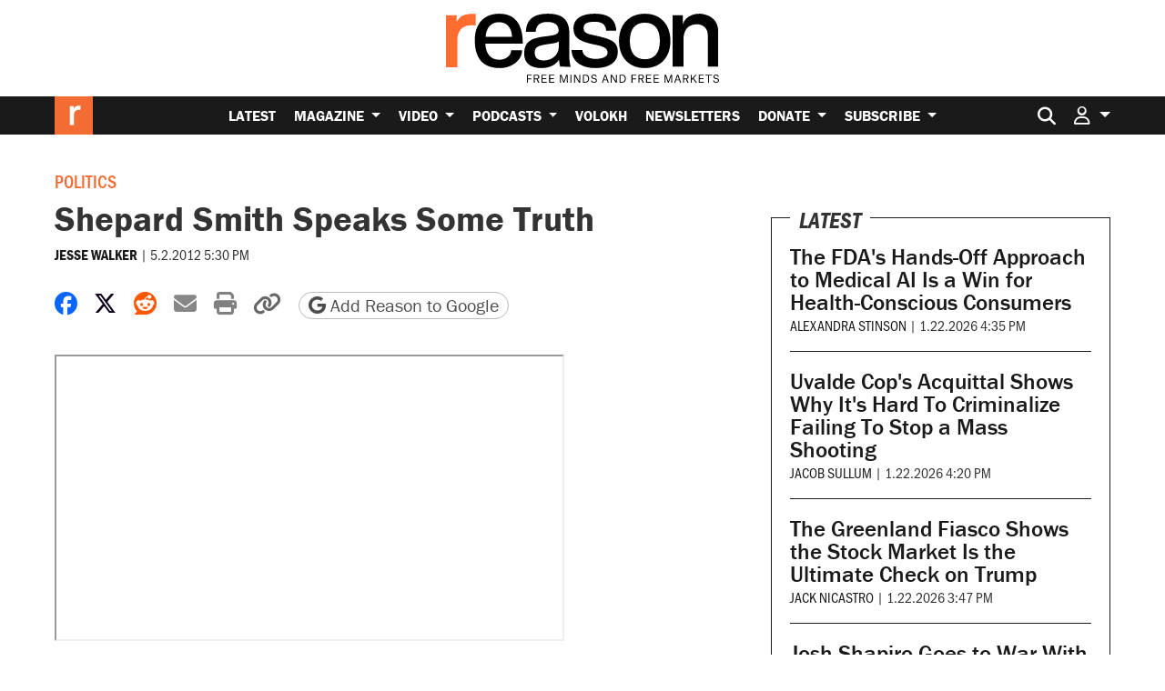

--- FILE ---
content_type: text/html; charset=utf-8
request_url: https://www.google.com/recaptcha/api2/anchor?ar=1&k=6LeMnkUaAAAAALL8T1-XAyB7vxpOeTExu6KwR48-&co=aHR0cHM6Ly9yZWFzb24uY29tOjQ0Mw..&hl=en&v=PoyoqOPhxBO7pBk68S4YbpHZ&size=invisible&anchor-ms=20000&execute-ms=30000&cb=tsb8mxb0bz9p
body_size: 48554
content:
<!DOCTYPE HTML><html dir="ltr" lang="en"><head><meta http-equiv="Content-Type" content="text/html; charset=UTF-8">
<meta http-equiv="X-UA-Compatible" content="IE=edge">
<title>reCAPTCHA</title>
<style type="text/css">
/* cyrillic-ext */
@font-face {
  font-family: 'Roboto';
  font-style: normal;
  font-weight: 400;
  font-stretch: 100%;
  src: url(//fonts.gstatic.com/s/roboto/v48/KFO7CnqEu92Fr1ME7kSn66aGLdTylUAMa3GUBHMdazTgWw.woff2) format('woff2');
  unicode-range: U+0460-052F, U+1C80-1C8A, U+20B4, U+2DE0-2DFF, U+A640-A69F, U+FE2E-FE2F;
}
/* cyrillic */
@font-face {
  font-family: 'Roboto';
  font-style: normal;
  font-weight: 400;
  font-stretch: 100%;
  src: url(//fonts.gstatic.com/s/roboto/v48/KFO7CnqEu92Fr1ME7kSn66aGLdTylUAMa3iUBHMdazTgWw.woff2) format('woff2');
  unicode-range: U+0301, U+0400-045F, U+0490-0491, U+04B0-04B1, U+2116;
}
/* greek-ext */
@font-face {
  font-family: 'Roboto';
  font-style: normal;
  font-weight: 400;
  font-stretch: 100%;
  src: url(//fonts.gstatic.com/s/roboto/v48/KFO7CnqEu92Fr1ME7kSn66aGLdTylUAMa3CUBHMdazTgWw.woff2) format('woff2');
  unicode-range: U+1F00-1FFF;
}
/* greek */
@font-face {
  font-family: 'Roboto';
  font-style: normal;
  font-weight: 400;
  font-stretch: 100%;
  src: url(//fonts.gstatic.com/s/roboto/v48/KFO7CnqEu92Fr1ME7kSn66aGLdTylUAMa3-UBHMdazTgWw.woff2) format('woff2');
  unicode-range: U+0370-0377, U+037A-037F, U+0384-038A, U+038C, U+038E-03A1, U+03A3-03FF;
}
/* math */
@font-face {
  font-family: 'Roboto';
  font-style: normal;
  font-weight: 400;
  font-stretch: 100%;
  src: url(//fonts.gstatic.com/s/roboto/v48/KFO7CnqEu92Fr1ME7kSn66aGLdTylUAMawCUBHMdazTgWw.woff2) format('woff2');
  unicode-range: U+0302-0303, U+0305, U+0307-0308, U+0310, U+0312, U+0315, U+031A, U+0326-0327, U+032C, U+032F-0330, U+0332-0333, U+0338, U+033A, U+0346, U+034D, U+0391-03A1, U+03A3-03A9, U+03B1-03C9, U+03D1, U+03D5-03D6, U+03F0-03F1, U+03F4-03F5, U+2016-2017, U+2034-2038, U+203C, U+2040, U+2043, U+2047, U+2050, U+2057, U+205F, U+2070-2071, U+2074-208E, U+2090-209C, U+20D0-20DC, U+20E1, U+20E5-20EF, U+2100-2112, U+2114-2115, U+2117-2121, U+2123-214F, U+2190, U+2192, U+2194-21AE, U+21B0-21E5, U+21F1-21F2, U+21F4-2211, U+2213-2214, U+2216-22FF, U+2308-230B, U+2310, U+2319, U+231C-2321, U+2336-237A, U+237C, U+2395, U+239B-23B7, U+23D0, U+23DC-23E1, U+2474-2475, U+25AF, U+25B3, U+25B7, U+25BD, U+25C1, U+25CA, U+25CC, U+25FB, U+266D-266F, U+27C0-27FF, U+2900-2AFF, U+2B0E-2B11, U+2B30-2B4C, U+2BFE, U+3030, U+FF5B, U+FF5D, U+1D400-1D7FF, U+1EE00-1EEFF;
}
/* symbols */
@font-face {
  font-family: 'Roboto';
  font-style: normal;
  font-weight: 400;
  font-stretch: 100%;
  src: url(//fonts.gstatic.com/s/roboto/v48/KFO7CnqEu92Fr1ME7kSn66aGLdTylUAMaxKUBHMdazTgWw.woff2) format('woff2');
  unicode-range: U+0001-000C, U+000E-001F, U+007F-009F, U+20DD-20E0, U+20E2-20E4, U+2150-218F, U+2190, U+2192, U+2194-2199, U+21AF, U+21E6-21F0, U+21F3, U+2218-2219, U+2299, U+22C4-22C6, U+2300-243F, U+2440-244A, U+2460-24FF, U+25A0-27BF, U+2800-28FF, U+2921-2922, U+2981, U+29BF, U+29EB, U+2B00-2BFF, U+4DC0-4DFF, U+FFF9-FFFB, U+10140-1018E, U+10190-1019C, U+101A0, U+101D0-101FD, U+102E0-102FB, U+10E60-10E7E, U+1D2C0-1D2D3, U+1D2E0-1D37F, U+1F000-1F0FF, U+1F100-1F1AD, U+1F1E6-1F1FF, U+1F30D-1F30F, U+1F315, U+1F31C, U+1F31E, U+1F320-1F32C, U+1F336, U+1F378, U+1F37D, U+1F382, U+1F393-1F39F, U+1F3A7-1F3A8, U+1F3AC-1F3AF, U+1F3C2, U+1F3C4-1F3C6, U+1F3CA-1F3CE, U+1F3D4-1F3E0, U+1F3ED, U+1F3F1-1F3F3, U+1F3F5-1F3F7, U+1F408, U+1F415, U+1F41F, U+1F426, U+1F43F, U+1F441-1F442, U+1F444, U+1F446-1F449, U+1F44C-1F44E, U+1F453, U+1F46A, U+1F47D, U+1F4A3, U+1F4B0, U+1F4B3, U+1F4B9, U+1F4BB, U+1F4BF, U+1F4C8-1F4CB, U+1F4D6, U+1F4DA, U+1F4DF, U+1F4E3-1F4E6, U+1F4EA-1F4ED, U+1F4F7, U+1F4F9-1F4FB, U+1F4FD-1F4FE, U+1F503, U+1F507-1F50B, U+1F50D, U+1F512-1F513, U+1F53E-1F54A, U+1F54F-1F5FA, U+1F610, U+1F650-1F67F, U+1F687, U+1F68D, U+1F691, U+1F694, U+1F698, U+1F6AD, U+1F6B2, U+1F6B9-1F6BA, U+1F6BC, U+1F6C6-1F6CF, U+1F6D3-1F6D7, U+1F6E0-1F6EA, U+1F6F0-1F6F3, U+1F6F7-1F6FC, U+1F700-1F7FF, U+1F800-1F80B, U+1F810-1F847, U+1F850-1F859, U+1F860-1F887, U+1F890-1F8AD, U+1F8B0-1F8BB, U+1F8C0-1F8C1, U+1F900-1F90B, U+1F93B, U+1F946, U+1F984, U+1F996, U+1F9E9, U+1FA00-1FA6F, U+1FA70-1FA7C, U+1FA80-1FA89, U+1FA8F-1FAC6, U+1FACE-1FADC, U+1FADF-1FAE9, U+1FAF0-1FAF8, U+1FB00-1FBFF;
}
/* vietnamese */
@font-face {
  font-family: 'Roboto';
  font-style: normal;
  font-weight: 400;
  font-stretch: 100%;
  src: url(//fonts.gstatic.com/s/roboto/v48/KFO7CnqEu92Fr1ME7kSn66aGLdTylUAMa3OUBHMdazTgWw.woff2) format('woff2');
  unicode-range: U+0102-0103, U+0110-0111, U+0128-0129, U+0168-0169, U+01A0-01A1, U+01AF-01B0, U+0300-0301, U+0303-0304, U+0308-0309, U+0323, U+0329, U+1EA0-1EF9, U+20AB;
}
/* latin-ext */
@font-face {
  font-family: 'Roboto';
  font-style: normal;
  font-weight: 400;
  font-stretch: 100%;
  src: url(//fonts.gstatic.com/s/roboto/v48/KFO7CnqEu92Fr1ME7kSn66aGLdTylUAMa3KUBHMdazTgWw.woff2) format('woff2');
  unicode-range: U+0100-02BA, U+02BD-02C5, U+02C7-02CC, U+02CE-02D7, U+02DD-02FF, U+0304, U+0308, U+0329, U+1D00-1DBF, U+1E00-1E9F, U+1EF2-1EFF, U+2020, U+20A0-20AB, U+20AD-20C0, U+2113, U+2C60-2C7F, U+A720-A7FF;
}
/* latin */
@font-face {
  font-family: 'Roboto';
  font-style: normal;
  font-weight: 400;
  font-stretch: 100%;
  src: url(//fonts.gstatic.com/s/roboto/v48/KFO7CnqEu92Fr1ME7kSn66aGLdTylUAMa3yUBHMdazQ.woff2) format('woff2');
  unicode-range: U+0000-00FF, U+0131, U+0152-0153, U+02BB-02BC, U+02C6, U+02DA, U+02DC, U+0304, U+0308, U+0329, U+2000-206F, U+20AC, U+2122, U+2191, U+2193, U+2212, U+2215, U+FEFF, U+FFFD;
}
/* cyrillic-ext */
@font-face {
  font-family: 'Roboto';
  font-style: normal;
  font-weight: 500;
  font-stretch: 100%;
  src: url(//fonts.gstatic.com/s/roboto/v48/KFO7CnqEu92Fr1ME7kSn66aGLdTylUAMa3GUBHMdazTgWw.woff2) format('woff2');
  unicode-range: U+0460-052F, U+1C80-1C8A, U+20B4, U+2DE0-2DFF, U+A640-A69F, U+FE2E-FE2F;
}
/* cyrillic */
@font-face {
  font-family: 'Roboto';
  font-style: normal;
  font-weight: 500;
  font-stretch: 100%;
  src: url(//fonts.gstatic.com/s/roboto/v48/KFO7CnqEu92Fr1ME7kSn66aGLdTylUAMa3iUBHMdazTgWw.woff2) format('woff2');
  unicode-range: U+0301, U+0400-045F, U+0490-0491, U+04B0-04B1, U+2116;
}
/* greek-ext */
@font-face {
  font-family: 'Roboto';
  font-style: normal;
  font-weight: 500;
  font-stretch: 100%;
  src: url(//fonts.gstatic.com/s/roboto/v48/KFO7CnqEu92Fr1ME7kSn66aGLdTylUAMa3CUBHMdazTgWw.woff2) format('woff2');
  unicode-range: U+1F00-1FFF;
}
/* greek */
@font-face {
  font-family: 'Roboto';
  font-style: normal;
  font-weight: 500;
  font-stretch: 100%;
  src: url(//fonts.gstatic.com/s/roboto/v48/KFO7CnqEu92Fr1ME7kSn66aGLdTylUAMa3-UBHMdazTgWw.woff2) format('woff2');
  unicode-range: U+0370-0377, U+037A-037F, U+0384-038A, U+038C, U+038E-03A1, U+03A3-03FF;
}
/* math */
@font-face {
  font-family: 'Roboto';
  font-style: normal;
  font-weight: 500;
  font-stretch: 100%;
  src: url(//fonts.gstatic.com/s/roboto/v48/KFO7CnqEu92Fr1ME7kSn66aGLdTylUAMawCUBHMdazTgWw.woff2) format('woff2');
  unicode-range: U+0302-0303, U+0305, U+0307-0308, U+0310, U+0312, U+0315, U+031A, U+0326-0327, U+032C, U+032F-0330, U+0332-0333, U+0338, U+033A, U+0346, U+034D, U+0391-03A1, U+03A3-03A9, U+03B1-03C9, U+03D1, U+03D5-03D6, U+03F0-03F1, U+03F4-03F5, U+2016-2017, U+2034-2038, U+203C, U+2040, U+2043, U+2047, U+2050, U+2057, U+205F, U+2070-2071, U+2074-208E, U+2090-209C, U+20D0-20DC, U+20E1, U+20E5-20EF, U+2100-2112, U+2114-2115, U+2117-2121, U+2123-214F, U+2190, U+2192, U+2194-21AE, U+21B0-21E5, U+21F1-21F2, U+21F4-2211, U+2213-2214, U+2216-22FF, U+2308-230B, U+2310, U+2319, U+231C-2321, U+2336-237A, U+237C, U+2395, U+239B-23B7, U+23D0, U+23DC-23E1, U+2474-2475, U+25AF, U+25B3, U+25B7, U+25BD, U+25C1, U+25CA, U+25CC, U+25FB, U+266D-266F, U+27C0-27FF, U+2900-2AFF, U+2B0E-2B11, U+2B30-2B4C, U+2BFE, U+3030, U+FF5B, U+FF5D, U+1D400-1D7FF, U+1EE00-1EEFF;
}
/* symbols */
@font-face {
  font-family: 'Roboto';
  font-style: normal;
  font-weight: 500;
  font-stretch: 100%;
  src: url(//fonts.gstatic.com/s/roboto/v48/KFO7CnqEu92Fr1ME7kSn66aGLdTylUAMaxKUBHMdazTgWw.woff2) format('woff2');
  unicode-range: U+0001-000C, U+000E-001F, U+007F-009F, U+20DD-20E0, U+20E2-20E4, U+2150-218F, U+2190, U+2192, U+2194-2199, U+21AF, U+21E6-21F0, U+21F3, U+2218-2219, U+2299, U+22C4-22C6, U+2300-243F, U+2440-244A, U+2460-24FF, U+25A0-27BF, U+2800-28FF, U+2921-2922, U+2981, U+29BF, U+29EB, U+2B00-2BFF, U+4DC0-4DFF, U+FFF9-FFFB, U+10140-1018E, U+10190-1019C, U+101A0, U+101D0-101FD, U+102E0-102FB, U+10E60-10E7E, U+1D2C0-1D2D3, U+1D2E0-1D37F, U+1F000-1F0FF, U+1F100-1F1AD, U+1F1E6-1F1FF, U+1F30D-1F30F, U+1F315, U+1F31C, U+1F31E, U+1F320-1F32C, U+1F336, U+1F378, U+1F37D, U+1F382, U+1F393-1F39F, U+1F3A7-1F3A8, U+1F3AC-1F3AF, U+1F3C2, U+1F3C4-1F3C6, U+1F3CA-1F3CE, U+1F3D4-1F3E0, U+1F3ED, U+1F3F1-1F3F3, U+1F3F5-1F3F7, U+1F408, U+1F415, U+1F41F, U+1F426, U+1F43F, U+1F441-1F442, U+1F444, U+1F446-1F449, U+1F44C-1F44E, U+1F453, U+1F46A, U+1F47D, U+1F4A3, U+1F4B0, U+1F4B3, U+1F4B9, U+1F4BB, U+1F4BF, U+1F4C8-1F4CB, U+1F4D6, U+1F4DA, U+1F4DF, U+1F4E3-1F4E6, U+1F4EA-1F4ED, U+1F4F7, U+1F4F9-1F4FB, U+1F4FD-1F4FE, U+1F503, U+1F507-1F50B, U+1F50D, U+1F512-1F513, U+1F53E-1F54A, U+1F54F-1F5FA, U+1F610, U+1F650-1F67F, U+1F687, U+1F68D, U+1F691, U+1F694, U+1F698, U+1F6AD, U+1F6B2, U+1F6B9-1F6BA, U+1F6BC, U+1F6C6-1F6CF, U+1F6D3-1F6D7, U+1F6E0-1F6EA, U+1F6F0-1F6F3, U+1F6F7-1F6FC, U+1F700-1F7FF, U+1F800-1F80B, U+1F810-1F847, U+1F850-1F859, U+1F860-1F887, U+1F890-1F8AD, U+1F8B0-1F8BB, U+1F8C0-1F8C1, U+1F900-1F90B, U+1F93B, U+1F946, U+1F984, U+1F996, U+1F9E9, U+1FA00-1FA6F, U+1FA70-1FA7C, U+1FA80-1FA89, U+1FA8F-1FAC6, U+1FACE-1FADC, U+1FADF-1FAE9, U+1FAF0-1FAF8, U+1FB00-1FBFF;
}
/* vietnamese */
@font-face {
  font-family: 'Roboto';
  font-style: normal;
  font-weight: 500;
  font-stretch: 100%;
  src: url(//fonts.gstatic.com/s/roboto/v48/KFO7CnqEu92Fr1ME7kSn66aGLdTylUAMa3OUBHMdazTgWw.woff2) format('woff2');
  unicode-range: U+0102-0103, U+0110-0111, U+0128-0129, U+0168-0169, U+01A0-01A1, U+01AF-01B0, U+0300-0301, U+0303-0304, U+0308-0309, U+0323, U+0329, U+1EA0-1EF9, U+20AB;
}
/* latin-ext */
@font-face {
  font-family: 'Roboto';
  font-style: normal;
  font-weight: 500;
  font-stretch: 100%;
  src: url(//fonts.gstatic.com/s/roboto/v48/KFO7CnqEu92Fr1ME7kSn66aGLdTylUAMa3KUBHMdazTgWw.woff2) format('woff2');
  unicode-range: U+0100-02BA, U+02BD-02C5, U+02C7-02CC, U+02CE-02D7, U+02DD-02FF, U+0304, U+0308, U+0329, U+1D00-1DBF, U+1E00-1E9F, U+1EF2-1EFF, U+2020, U+20A0-20AB, U+20AD-20C0, U+2113, U+2C60-2C7F, U+A720-A7FF;
}
/* latin */
@font-face {
  font-family: 'Roboto';
  font-style: normal;
  font-weight: 500;
  font-stretch: 100%;
  src: url(//fonts.gstatic.com/s/roboto/v48/KFO7CnqEu92Fr1ME7kSn66aGLdTylUAMa3yUBHMdazQ.woff2) format('woff2');
  unicode-range: U+0000-00FF, U+0131, U+0152-0153, U+02BB-02BC, U+02C6, U+02DA, U+02DC, U+0304, U+0308, U+0329, U+2000-206F, U+20AC, U+2122, U+2191, U+2193, U+2212, U+2215, U+FEFF, U+FFFD;
}
/* cyrillic-ext */
@font-face {
  font-family: 'Roboto';
  font-style: normal;
  font-weight: 900;
  font-stretch: 100%;
  src: url(//fonts.gstatic.com/s/roboto/v48/KFO7CnqEu92Fr1ME7kSn66aGLdTylUAMa3GUBHMdazTgWw.woff2) format('woff2');
  unicode-range: U+0460-052F, U+1C80-1C8A, U+20B4, U+2DE0-2DFF, U+A640-A69F, U+FE2E-FE2F;
}
/* cyrillic */
@font-face {
  font-family: 'Roboto';
  font-style: normal;
  font-weight: 900;
  font-stretch: 100%;
  src: url(//fonts.gstatic.com/s/roboto/v48/KFO7CnqEu92Fr1ME7kSn66aGLdTylUAMa3iUBHMdazTgWw.woff2) format('woff2');
  unicode-range: U+0301, U+0400-045F, U+0490-0491, U+04B0-04B1, U+2116;
}
/* greek-ext */
@font-face {
  font-family: 'Roboto';
  font-style: normal;
  font-weight: 900;
  font-stretch: 100%;
  src: url(//fonts.gstatic.com/s/roboto/v48/KFO7CnqEu92Fr1ME7kSn66aGLdTylUAMa3CUBHMdazTgWw.woff2) format('woff2');
  unicode-range: U+1F00-1FFF;
}
/* greek */
@font-face {
  font-family: 'Roboto';
  font-style: normal;
  font-weight: 900;
  font-stretch: 100%;
  src: url(//fonts.gstatic.com/s/roboto/v48/KFO7CnqEu92Fr1ME7kSn66aGLdTylUAMa3-UBHMdazTgWw.woff2) format('woff2');
  unicode-range: U+0370-0377, U+037A-037F, U+0384-038A, U+038C, U+038E-03A1, U+03A3-03FF;
}
/* math */
@font-face {
  font-family: 'Roboto';
  font-style: normal;
  font-weight: 900;
  font-stretch: 100%;
  src: url(//fonts.gstatic.com/s/roboto/v48/KFO7CnqEu92Fr1ME7kSn66aGLdTylUAMawCUBHMdazTgWw.woff2) format('woff2');
  unicode-range: U+0302-0303, U+0305, U+0307-0308, U+0310, U+0312, U+0315, U+031A, U+0326-0327, U+032C, U+032F-0330, U+0332-0333, U+0338, U+033A, U+0346, U+034D, U+0391-03A1, U+03A3-03A9, U+03B1-03C9, U+03D1, U+03D5-03D6, U+03F0-03F1, U+03F4-03F5, U+2016-2017, U+2034-2038, U+203C, U+2040, U+2043, U+2047, U+2050, U+2057, U+205F, U+2070-2071, U+2074-208E, U+2090-209C, U+20D0-20DC, U+20E1, U+20E5-20EF, U+2100-2112, U+2114-2115, U+2117-2121, U+2123-214F, U+2190, U+2192, U+2194-21AE, U+21B0-21E5, U+21F1-21F2, U+21F4-2211, U+2213-2214, U+2216-22FF, U+2308-230B, U+2310, U+2319, U+231C-2321, U+2336-237A, U+237C, U+2395, U+239B-23B7, U+23D0, U+23DC-23E1, U+2474-2475, U+25AF, U+25B3, U+25B7, U+25BD, U+25C1, U+25CA, U+25CC, U+25FB, U+266D-266F, U+27C0-27FF, U+2900-2AFF, U+2B0E-2B11, U+2B30-2B4C, U+2BFE, U+3030, U+FF5B, U+FF5D, U+1D400-1D7FF, U+1EE00-1EEFF;
}
/* symbols */
@font-face {
  font-family: 'Roboto';
  font-style: normal;
  font-weight: 900;
  font-stretch: 100%;
  src: url(//fonts.gstatic.com/s/roboto/v48/KFO7CnqEu92Fr1ME7kSn66aGLdTylUAMaxKUBHMdazTgWw.woff2) format('woff2');
  unicode-range: U+0001-000C, U+000E-001F, U+007F-009F, U+20DD-20E0, U+20E2-20E4, U+2150-218F, U+2190, U+2192, U+2194-2199, U+21AF, U+21E6-21F0, U+21F3, U+2218-2219, U+2299, U+22C4-22C6, U+2300-243F, U+2440-244A, U+2460-24FF, U+25A0-27BF, U+2800-28FF, U+2921-2922, U+2981, U+29BF, U+29EB, U+2B00-2BFF, U+4DC0-4DFF, U+FFF9-FFFB, U+10140-1018E, U+10190-1019C, U+101A0, U+101D0-101FD, U+102E0-102FB, U+10E60-10E7E, U+1D2C0-1D2D3, U+1D2E0-1D37F, U+1F000-1F0FF, U+1F100-1F1AD, U+1F1E6-1F1FF, U+1F30D-1F30F, U+1F315, U+1F31C, U+1F31E, U+1F320-1F32C, U+1F336, U+1F378, U+1F37D, U+1F382, U+1F393-1F39F, U+1F3A7-1F3A8, U+1F3AC-1F3AF, U+1F3C2, U+1F3C4-1F3C6, U+1F3CA-1F3CE, U+1F3D4-1F3E0, U+1F3ED, U+1F3F1-1F3F3, U+1F3F5-1F3F7, U+1F408, U+1F415, U+1F41F, U+1F426, U+1F43F, U+1F441-1F442, U+1F444, U+1F446-1F449, U+1F44C-1F44E, U+1F453, U+1F46A, U+1F47D, U+1F4A3, U+1F4B0, U+1F4B3, U+1F4B9, U+1F4BB, U+1F4BF, U+1F4C8-1F4CB, U+1F4D6, U+1F4DA, U+1F4DF, U+1F4E3-1F4E6, U+1F4EA-1F4ED, U+1F4F7, U+1F4F9-1F4FB, U+1F4FD-1F4FE, U+1F503, U+1F507-1F50B, U+1F50D, U+1F512-1F513, U+1F53E-1F54A, U+1F54F-1F5FA, U+1F610, U+1F650-1F67F, U+1F687, U+1F68D, U+1F691, U+1F694, U+1F698, U+1F6AD, U+1F6B2, U+1F6B9-1F6BA, U+1F6BC, U+1F6C6-1F6CF, U+1F6D3-1F6D7, U+1F6E0-1F6EA, U+1F6F0-1F6F3, U+1F6F7-1F6FC, U+1F700-1F7FF, U+1F800-1F80B, U+1F810-1F847, U+1F850-1F859, U+1F860-1F887, U+1F890-1F8AD, U+1F8B0-1F8BB, U+1F8C0-1F8C1, U+1F900-1F90B, U+1F93B, U+1F946, U+1F984, U+1F996, U+1F9E9, U+1FA00-1FA6F, U+1FA70-1FA7C, U+1FA80-1FA89, U+1FA8F-1FAC6, U+1FACE-1FADC, U+1FADF-1FAE9, U+1FAF0-1FAF8, U+1FB00-1FBFF;
}
/* vietnamese */
@font-face {
  font-family: 'Roboto';
  font-style: normal;
  font-weight: 900;
  font-stretch: 100%;
  src: url(//fonts.gstatic.com/s/roboto/v48/KFO7CnqEu92Fr1ME7kSn66aGLdTylUAMa3OUBHMdazTgWw.woff2) format('woff2');
  unicode-range: U+0102-0103, U+0110-0111, U+0128-0129, U+0168-0169, U+01A0-01A1, U+01AF-01B0, U+0300-0301, U+0303-0304, U+0308-0309, U+0323, U+0329, U+1EA0-1EF9, U+20AB;
}
/* latin-ext */
@font-face {
  font-family: 'Roboto';
  font-style: normal;
  font-weight: 900;
  font-stretch: 100%;
  src: url(//fonts.gstatic.com/s/roboto/v48/KFO7CnqEu92Fr1ME7kSn66aGLdTylUAMa3KUBHMdazTgWw.woff2) format('woff2');
  unicode-range: U+0100-02BA, U+02BD-02C5, U+02C7-02CC, U+02CE-02D7, U+02DD-02FF, U+0304, U+0308, U+0329, U+1D00-1DBF, U+1E00-1E9F, U+1EF2-1EFF, U+2020, U+20A0-20AB, U+20AD-20C0, U+2113, U+2C60-2C7F, U+A720-A7FF;
}
/* latin */
@font-face {
  font-family: 'Roboto';
  font-style: normal;
  font-weight: 900;
  font-stretch: 100%;
  src: url(//fonts.gstatic.com/s/roboto/v48/KFO7CnqEu92Fr1ME7kSn66aGLdTylUAMa3yUBHMdazQ.woff2) format('woff2');
  unicode-range: U+0000-00FF, U+0131, U+0152-0153, U+02BB-02BC, U+02C6, U+02DA, U+02DC, U+0304, U+0308, U+0329, U+2000-206F, U+20AC, U+2122, U+2191, U+2193, U+2212, U+2215, U+FEFF, U+FFFD;
}

</style>
<link rel="stylesheet" type="text/css" href="https://www.gstatic.com/recaptcha/releases/PoyoqOPhxBO7pBk68S4YbpHZ/styles__ltr.css">
<script nonce="U906IOFv2vxYiu5lY79Xzw" type="text/javascript">window['__recaptcha_api'] = 'https://www.google.com/recaptcha/api2/';</script>
<script type="text/javascript" src="https://www.gstatic.com/recaptcha/releases/PoyoqOPhxBO7pBk68S4YbpHZ/recaptcha__en.js" nonce="U906IOFv2vxYiu5lY79Xzw">
      
    </script></head>
<body><div id="rc-anchor-alert" class="rc-anchor-alert"></div>
<input type="hidden" id="recaptcha-token" value="[base64]">
<script type="text/javascript" nonce="U906IOFv2vxYiu5lY79Xzw">
      recaptcha.anchor.Main.init("[\x22ainput\x22,[\x22bgdata\x22,\x22\x22,\[base64]/[base64]/[base64]/[base64]/[base64]/UltsKytdPUU6KEU8MjA0OD9SW2wrK109RT4+NnwxOTI6KChFJjY0NTEyKT09NTUyOTYmJk0rMTxjLmxlbmd0aCYmKGMuY2hhckNvZGVBdChNKzEpJjY0NTEyKT09NTYzMjA/[base64]/[base64]/[base64]/[base64]/[base64]/[base64]/[base64]\x22,\[base64]\x22,\x22wpBNCT4eBMOWwoB/[base64]/DqcOAwrbCtcKKDSzDq2jDlsOnDMO8w6xYb0UHbwXDq2FVwq/Dm0pubMOjwrDCvcOOXgMfwrIoworDgTrDqFQXwo8ZecO8MB9Ew6TDilDCmR1cc17CtwxhWMK8LMOXwrjDsVMcwp5kWcOrw5LDt8KjC8KSw4rDhsKpw4xvw6Etb8KAwr/DtsK/MxlpVcOFcMOIMMOHwqZ4VmdBwpkCw70ofgMSLyTDh395AcK9UG8JQ0M/w55/[base64]/DtV4Bw5kuWATCmsO3wqU3fltvw5ccwrnCksKmG8KaHCE+V2PCk8KgYcOlYsOMSmkLEE7DtcK1b8O/w4TDnifDvmNRc2TDrjIcSWw+w63DgyfDhSLDvUXCisObwr/DiMOkJcOEPcOywqp6X399fMKGw5zChcK0UMOzEVJkJsO1w59Zw7zDkWJewo7DiMOUwqQgwpNuw4fCviDDglzDt33Ch8KhRcK7fgpAwrbDnWbDvDA6SkvCvAjCtcOswpvDvcODT1RYwpzDicKUVVPCmsOMw41Lw59Aa8K5IcOrD8K2woVaa8Okw7x+w4/DnEtjNixkKcOhw5tKO8O+WzYaD0ArdcKFccOzwpwMw6MowoVvZ8OyFcKkJ8OiXXvCuCN2w6JYw5vCgcKQVxpETMK/[base64]/Cl8OHw6xkw7XDv8Otw6LCk0TCp8Ozw6IQJjTDk8OPYiFVOcKyw7MNw48fViFowrI7woQVQC7DjScOPMOKScO9fcKdw4UGw6I6wqPDtDddZlHDnWFAw7B5BQ1SM8KqwrDDnAc3T1nCi2rCksO5O8OOw5DDlsOgfAh1CzAJR0/[base64]/[base64]/CtwrChlFiFsOCVEtfw6XDsSXCv8OBwq4qw4FPwqTDrMOvw6xZRUPDoMOgworDg0HDm8KFRcKtw47Ci0rCqk7DucO8w7XDmBx0M8KNCg/CoRPDmMOnw7rCljAAW2HCpkvDtMOeJsK6w4bDvAzCn1jCsy5Qw7rCkMKZVWrCqB00TwLDrsOfesKTKmbDpRLDtMKIccK/MMOiw77DiFk2w7DDoMKfAQkRw7rDhCDDk0d2wqNmwoLDt0twFT/Cih3CtDkZdFfDhAnDoXXCuAXDiyMwNT5CIULDnykWMU8cw4VkQMOrfwYmb03Dl0NLwoB5dsOWTsOXaV11b8Otwr7CoEx/XsKvfsOtYcO0w58xw4J/[base64]/IGfCkyHCqW1mwpB9wrjDkGUgwpvCthPDjnrChsKlTyTDvyLDoSQ7JErCqMKGcmByw7rDlFrDjDjDu3NNwoTCi8Owwq/[base64]/w4XCiHXClz3CuWzCvBLCr1fCnHMLWWAawpNlwpPDrlZiw7nCpsO3wqrDoMObwqEDwpwPNsOMwoJVBXQPw54hIcK2wqA/w54OAiNUw64oICvCl8OlOwMJwojDlhfDlsKRwqTCjcK3w63DpcKjFMK0W8OTwp0TLQVrKz7DlcKxZsOPBcKHA8Kswq3DtgXCgCnDpAxadkx+Q8OrUhXDsD/DnnXChMODb8OWc8O4wqoiCEnCpcOnwpvDv8KMOMOowpoPw4/CgF3CtR4BLX5vw6/Dn8OAw7PChMOawqYTw7FVO8KaNlnCksK0w4VkwrjCjDXCjAcswpDDhGxhJcKNw6rCoBxFwpVVY8KPw4lkfx4uVkRLfsK5PnQKQ8Omw4A3QGxAw5t/woTDhcKOYMOew6XDsDXDuMKZN8Kiwrc3WMKMw51gwpgOYsKbdcOZQT3DvGnDjnjDicKfYsO0wohTYMOww4cST8OtB8KPQALDssKbGHrCoxTDrcOPXwXDghJHwqUcw5DCpcOTPgnDpsK9w5w6w57Cv3DDpCTCjcO5ACcSQMK/TcKwwq7DvsKQXMO2KylpAz0RwqLCtkzDksOOwp/CjsOVWMKOIgzCozl6w6bCusODwrDDpcKvBhbCrVkywovCpsKZw6dGQwzCkCAAw797wqfDkDx8GMO2EQ/DucKxwqNiMS1LZcKfwroWw5fClcOzwoA9wpPDrSksw4xYK8OwVsOcwqtTw6XDp8OTw5vCmmgcej3DgEouKMOuw6TCvjgJcMK/EcKcwprCqV10DQPDhsKDCQXCqx4vcsKew6nDmsODdFPDoT7Ch8KIEsKuBT/DvcKYN8OXwoHCoRIXw6zDvsO3bMOWPMOrw7vClnBzYTbDuzjCgxFew44Bw5jCmsKrXsKOfcK8w5tKPHZIwqLCqMKAw5rCoMO1wqkjPAZeJcOKJ8OfwotCaAtAwqFkw7bDk8OIw4kswrjDjgh+wr7CiGk/w7XDscOsF1jDjMKtwr5vwqbCogLDkWPCisOGwpRsw47ChATDm8Kvw7MzXMKTXXLChMOIw69UIsKPCMKpwo5cw4slIMOHwoRLwo4fKj7CnydXwoVMZSHCmzQoCCDCu0vCrlgFwqc9w6XDpWVpXsOMesKxLxrCssK0wqnCg0pdwq/Dm8OxIMO6KsKBXX4Vwq3DisO5MsKRw5IPwr8QwpTDtwbChkEVY1s6WMOrw7gJAMODw6jCr8Kbw6o5FCJJwrzCpynCo8KQe3F/LGbCoy/DrQQgYFQqw4vDt3ZHSMKCXMKBKxvCi8Oww6/Drw/DsMO9DUzCmsO8wqBkw6kfYDtxSSfDqcOFOMOcdGF+EcO9w4V4wpHDtirDglcnwpjCu8OQA8OsFnvDjzRtw4pfwpDDu8KOSELDuV59LMO9wpDDqcKfYcO/w6nCgU/DsE8TVcKPNgF4XcKLeMKpwpEaw7Muwp7CksK+wqbCmnMpw53CnEs9d8OmwqUhNMKiIx0cQMOJw5XDpMOpw5HDpHvCnsK1wqfDmF/DvXPDkxHDjMOpOUvDoG7CiyTDmCZLwq5dwqRuwpjDtjMKwqbCpHNnw7XDuUjCiknCnQLCoMKfw4wXw4rDh8KhLzjCsVnDtB9jLHbDucORwqzCjcKgGMKYwqsUwrnDhiILw7HCtHdxScKkw6rCosKsOcKwwrwww5/Do8OhesOGwrXCsiHDhMOINyIdAxtowp3CmBfCoMOtwrZmw5jCqMOlwp/CgMKxw4cFBzoYwrwFwr1vICMKBcKONFjCkzt8eMOwwqwfw4t/wqXCsVvCuMKsHQLDh8OJwrU7w651LMKrwq/CgSIuAMK4wo0dZFzCqg1Ww6DDuSbDlsK0CcKRL8KGMsOow5MWw5nCkMOFIMOtwq/Cs8OoXnlzwrp/wrrCg8O9ZMOow6FNwq3Dh8KQwoojRAHCkcKgYsOKOMObRk5fw7NZZVMAw6nDgMKbwpl2XsKXM8OWbsKFwp/DuDDCuRx8w5HDqMOjw4LDkz/Cq0E4w6MeaGbCjS1USsOtw5Fcw4nDuMKQeSsxB8OTAMOjwpXDn8Klw7DCrsO4DBbDnsONdMKow6DDrA7CgMKNHlZywrwWw7bDicKDw6FrI8KZam/[base64]/DuhXCmmXCl0nCgsOKw5DDizvCmcOxwp7DkMKOB0MZw65Lw4JqR8OlRCvDpsKLfA7DiMOnLm/[base64]/CMKWWcKywp3DtxgwwrEPVSXDs8KNeMOxMMOswq9/w53CtcO+GTYdeMKUC8OhesKoDi95LMK5w6rCnjfDoMOhwrM5N8KaIEIebsOLw5bCvsOsTsO2w589UMKSw6kBfnzDlEzDjsO0wpFvXsKMw581CV5QwqQiKMOnGsOmw5kKY8Kqbj8Bwo3CuMOYwrt3w67DnsK1CFbCom/Ctlk+K8KUw6EFwprDrGAYeDk3JWt/[base64]/DlMOCAcO0w5kqUsKEwofDrxbCo8KbI8K1w6gWw4zDgBY6XzPCq8KEMmMwPcKKJ2YREk3CuzfDtMOcw53Di1ASJzU4NjjCi8OyQcKvfRE1wpMrdMOGw69oPMOlHcO1wr17A2VZwoPDkMOkahbDsMK/woxywpfDicKtw5TCoF/Co8Osw7FbbcKBGX7Cv8O7wpjDqCZVX8OQw5Zjw4TDuF9Kwo/[base64]/DuCTDo8OvSX3DrMOwPAw1DcKRHhZYQMOAHznDucOqw6I4w6jCo8K4wpUzwrgiwqDDqFHDkGLDrMKiHcKrLT/[base64]/Cu8OZJ3Edw5fCvMO8wrgmw69TM3poay9wKMK0w5hAw7Qmw7PDvDU2w70Gw7tEwrsSwo7Cr8K4DMODOERIHcKhwpJ6GMO/w4bDm8Kvw7BaIMOgw7ZpL1hBYMOgZF7Ct8KzwqhLw4Vbw4bDu8OuAMKGZm3Dp8Oiwr05FMOmVQZrFsOXZiUKBGVqWsK/VH7CsB7DlgdYBlrCiDU2wq4pwp4lw7HCv8Kwwp/CjMKqZsOEDETDnWrDmRoEKcK+UsKNciE7w4TDngFfUMK5w5VfwpImw5FCwrQmw4DDhsOHMcKoU8OlZ00Zwq1tw5wWw6LDlVgONVvDtldNLGxiwqJ/MDZzwqp2a17Dq8KTPiwCO3Rvw4TCoxRsRsKAw7RVw4HDqcKiTi1Dwp/[base64]/CucKtFXIcVMO3w7HDmR7ClcOJwo7CkgHCgTI4w7vDoMKZTcKcwq3ChMKjw6zCu0HDlR8FPMOHTUTCkXzDtUAaGsK/DjMkw6VGST0RHcKGwqnCkcK1IsKyworCpAccw7U5w7/CrS3Cr8KZw5lGwojCuCHDqz3CixtUVcK9Kh/[base64]/DlcKYwo1cJGXCrD/DsMKlOhlRXMO0NRfCgz/CnTd4H2Qnwq3Ci8Kvw4/DgGXDusOgw5EgZ8KMwr7DiULDisK5V8Krw7kUGcKbwrnDnVHDuxzCjcOuwrPCjBnDisKWaMO7w7XCq2ItFMKWwrBhYsOzXig0dcK2w611wo1Hw6LDjmEvwrDDp1tzQlI8JMKPBSseDkPDgFJJYRpTJzAfZCHChhfDsQzCmi/CtMKnakbDiDzDj0JBw47DujoMwpwqw43DmnLDi399VEHCiGMIwobDokDDusOUXzjDrS5owop/[base64]/AzjCoDjCnMOXwr7CgsKSw7/CrlzChcOgwqPDvcOmwobCtMK/H8KnLl4Yaw3ChcO6wpjDuzpBBwkHIsKfBgY2w6zDnzzCgsKBwo3Di8OBw6/CvUfDrgYSw5nCiAfDl2kIw4bCssOdUsK5w5zDmcOow6IMwqEqw5TCmWl7w5V6w6d1fcOLwp7Ds8OlOsKaw4nCihvCncKdwojDgsKbamzDqcOhw58Dw75kw6gpw4Q7w5bDoXDCt8KMwp/Dh8Knw4XCgsOmw5VEwo/Dsg/DrnUwwq/DowDCqMOoPlxHXCPCo27CijZRN3tmwp/Cg8OJwonCqcKiIsOjXyEEw4tRw6Riw4zDtsK+w7FbG8O9TghhEMOLw60zwq97QR0yw58LTMOfw6Acw6PCs8KCwr1owp7DoMOROcOpCsKGGMKuw4/CksKLwo4TcE8maXBET8Oew6zCpsKmwqzClcKow4x+wohKMUpYYwfCjSlkwpk/PMOjwrnCqRjDgMK0YzrCk8KlwpvCksKWOcO/w43DssK+wqzDoxPCgkQUw5zCtcOKwoZgw6dpwq3DqMKlw7IqDsKEEMOeGsK2w5PCviAMbhlcw7LCqhBzwrnCvsOSwpt7PsOwwohYw63CgsOrwqsTw71qayBgdcKRw6lBw7g4QnDCjsKeATRjw4VSEBXCjsOPw7cWd8Kjwr/DvFMVwqtow5HCpEXDmktDw6zCmj8uGxt0PVdGZ8KhwpYIwowNVcORwqwMwpsbIS3Dh8O7w4Flw4cnC8OLw47DjQwAwrnDp2TDkyJKIVw7w7gXQcKjG8KIw5wCw7V2EMKxw63CtFrCji/CosO0w4DCoMOFfwTDiAnCnyJrw7Mww4hYa1cOwobDnsKpLllNesODw4p/[base64]/[base64]/DssKbw78cw7MNWE1ZCChral1Kw4ZJwpnCm8ODwrXCphPDscKAw6LDmmA5w5Bow6lJw5PDmD3DoMKEw7nCpcOYw6jCuUcVaMKjWsK1w7FIdcKXwqvDlsORFsOSUMKRworCm389w61iwqLDkcKnJ8O/[base64]/[base64]/CtADDhMOXSsOGAMKgwokgJHodw4FHwrYwZQLDuW3DiQvCjQHCmhTDvcOodcOnwogjwrLDgR3DuMKawq1gw5HDhcORDlwRJcOvCsKqwoUowpUXw5sYN2rDsBvCh8OIGl/Cp8KheBZAwqBwNcKuw5Qfwo1AckVLw47DnRrCojvDn8OiQcOXG2bDiWltW8KDw7rDkcOtwqLCny9DDDvDjX/CusOdw5fDsAXCrADCs8KDShrDiWvDtXTDljvCimLDu8Kdwrw+UMKlWVHClGl7JAfCgMKMw6MvwpoIT8OZwqF4wrjCvcO6w4ABwpvDj8OGw4jCkGfCmTsawr/DhAPCiwZYZWdrNFIBwpNuYcOkwrxrw4RLwpDDiSfDgXRsLAF8w53CosOLIRsKwq/Dl8KIw6LCisOqL2PCtcKwRG/CgzHDlmbDjMOww5bCty53woAcUxReA8KyCVDDpwIOZGzDp8KywoPDl8K8ZCPCj8KJwpcODcOLw6bCpMK1w4zCgcKMXsKmwrpvw6suwpvClcKJwrDDvMKRwrLDsMKAwpnCvV9/[base64]/XXXCnFXDnUB9wrDDlcKHw6k7w6l0CwLDlMO/w4bDvQMawqHCvAXDncOFDncBw51YCsOsw4lrTsOiacK2VMKDw6nCuMKrwp0AIsKmw5kOJT/CjwkjOEnDvz8becKhQ8O3IDZow7NVwqnCs8OZY8Ksw4zDiMOnWcOhd8KsWcK8w6jDlW/[base64]/CtikGVsKyw7hxAMK3NMO5wpIGwpUYwoc4w6/DkkzCmMOdZ8KtHMOwRhDDt8Kow6R2AnHDv39lw49qw4/Dv3FBw5oWWXNsRm/[base64]/CkQERwr7Dv8O6wr8Jw7cSV8K+Nn/CrMKbHcOtw4/DthcEwofDjcKRCTEbWsO0ZnkSVcOgemXDhMKbw5DDs2NrDB4fwpTDm8O/wpdMw6jDhwnDsmxxw5rCmCV2w6wWYDMHRGXCq8Oow6HClsKww705Ri/CtjxDwpZhFsKQbcK6wrfCqCEjSRfClUvDj3Epw4cyw57Dhzh0WD5YccKow7FbwopewoIMw7bDnyfCo0/[base64]/Cuz7Co3YIwr0gw6ltw7HDo3TCs8K5Q8K1w7UGNcK5d8O5wohmGMO+w69uw5jDqcKKwrXCmRXCp15AcMOEw6EnAA/CksKREcKRecOfWR8LKU3Cn8KkShoDacOODMOsw4RqP17DqnVXKBF2w5VRw79gQMOmXsKSw67DpyDCngRHdVzDnRHCuMKQOMK1Xzwcw7cmY2LDhU5hwo9qw6fDtsKWDHfCsEPDpcKuT8K0QsOlw6Mre8ONIMKxW2bDiBBBCMOiwpDCvyw7wo/[base64]/Cj0bDpU8LEW7DoMOqwqdDPMOjMTPCoMKmCFZeworCp8KBwq7Dnj3DjnpNwp8Je8KgI8O6TT4JwrjChxjDisO9CnjCuXVvw7bDpMO/wrAbesOtVEfCisOwZDPCtldnBMOoecK4w5HChMK3c8OdKMOHPScpwpbCr8K8wqXDm8K4IA7DpsOww79YB8K3wqXDjcKSw71HHDrCj8KWKSMAVTPDsMOqw7zCqMKCbmYtUsOLN8OGwoEtw5ssX3/[base64]/CoTvDpcOZwrTDnUbDt8K1wqldUgbDoC1wwosaDMOQw7kKwp9pKAjDlMOgAsOJwoxmTxUdw6bChsOJIw7CvMOmw53Dm0vDq8KmFyIPwpVmwposRsKWw7FTRnfDngFUwrNcdsOQZC/DoxzCqzDDkXVEGMKAMcKMcMK2K8OabcKBw6kmD05cHxTCpMO2ahTDv8KNw5nDsE7CpsOkw71lZSXDomLClXtlw4sGSsKXB8OWwrN5XW41SMKIwptUJsO0WwHDh3fDgioONx0GZ8Kkwod2VsKjwpt2w6hJwr/CpA58wqJ3BT/ClMOuLcOYXVzCojRPBxXDhmHCqsK/[base64]/[base64]/[base64]/DlHnCpAkEw5PDkmh1UjpLTMKUFQMhZnvCssKMZSUqG8OGS8Otwr0CwrVHcMKoOVQKwq3DrsKnLU/[base64]/cETDl8KXwrgXwpLCtcKXKsKMwqgVecKgdwTDoGbCjm7CvXRLw4o9AQF6KD/[base64]/YcO3GsKYRcKKw77CjsO0w79pVsOLB8O3w6YCFEzDiMKJTHzCsTBiwr81w6JuUmDCp21lwpwqRCfCsjrCr8Oowoc4w7hfKcK/[base64]/CjsKwKnTClEnCkC7Dh8KEw4YbS8KjWMKmw7VePBzCnF/[base64]/H8Ogw4ELw7bDukVDBGF8DcKSw4nDi8OIwp3Cv8OANGoiYlZLEMKrwpZKw7N1wqfDusKLw6HCqE9Gw6prwoHDksOhw4XCkcODLxMiwqsxMh0Gwp3DnjRAwp98wq/DnsKTwr5lG1kpbsOGw4lCwoIKZyBXdMO0w7MTfX0jfE/Cr0fDpT0vwozCr0fDo8OUB2hcYcK3wpbCgSDCuSQnCAXDhMONwpISw6NtOsKjwofDlMKswoTDnsOsw6LCj8KiJsOBwrXCm33Co8KUwo4oUcKyOXFbwrnCmMORwonCg0bDoj5Rwr/DmH4Cw55qw7vCmcOsFwXCnMOJw7Jwwp7CmHcrACTCjEjCqsKIw5/ClMOmHsKKwqAzA8OSw5bDksOpZj3ClXbCs0x8wq3DsTTCpMKJND9uDWHCtcKBTsKsZlvCh2rDusKywr8lwpTDsBTDoG8uw7TDpErDowbDkMOBeMKpwqLDpEcYBmfDrnk/IMKQeMKVSgR1G3TCoVZGPnDCtRUYw6Ruwr3CocOXQ8OTwp7DnMOFwp/ClmN6F8KeG2HCoR9kw6jDn8K5aXtbTMKcwrQTw6UyTgHDkMKpXcKNE0fCrWzDs8Kbw5Vrbm5jfghww7Fywo1awrvDu8Krw63ClQXCsS9PaMKmw55gBjDCo8KswqZwMG9vwqEVbsKNKRfCkyY+w53CsivChnA2fllQHjzDpiEVwr/DjsO4GUx2FMKewoR2GcKdw5TDuhMzOnFHYMOSbcKxwrXDusOJwpZRw4TDoxDDuMK5wr4Pw7dMw4ItQz/DtXUhw6XCtTLDjsKma8KpwqUPwpTCoMK+Q8O5YMKFwppBZVfCngxxKMKeUMOaWsKJwokVJk/CucOlCcKdw7HDvMO9wr0bIBNfw4bCkMOFAMKrwoszQXzDvw7CrcOQR8OuKkomw4PDl8KOw48+acOfwr0GFcOKw5dAOsKLw5ZPZsKRfhETwrNfwpnCgMKNwprCgsKRV8OFwrTCtVFfw7DDk3rCpMKNSsKwNsOjwrQVEcK4JMKhw5sVYcOPw5TDtsKiYGQuw7F/DcOrwpdHw4kkwrXDkB3DgGrCjMK5woTCqcKpwr7ChSTCq8K3w7bCiMOoasKkWmgBPG1nL33Dq1s/w4DCu3vDu8OrQDRQbcKRSiLDgzXCr3fDgsO7PsKqcTjDiMOsOBbDmcKAFMOJQBrCoVzDnV/DpgtmWsKBwodCw7bClsKHw43Cs1XCiEY1Tw5TazNwDMOwQiRPwpLDrcK/V3w+KsKucX0ZwqbCscOZwrttwpfDgjjDu3/CncKVGz7Cl1w2T3EMOgsBwoBUwo/CqGzCt8K2woHDuWJSwrnCuGlUw4PCvG98EyDChz3Dj8K/w7M8w6DCicOpw6PDucKWw61gHSkXJMKJCnsow7PCvcOJMMOSFcOSGsOqw6LCpDYBDsOhb8KpwrBmw57DvzfDqA3DmMKrw4XCnHVjOsKPCE5bCznCpMO+wpEJw5HCnMKNIVTCqgcuFMOWw7xuw6MywqZ9wrTDscKAMnjDqsKgw6rCgU3CjMO4SMOpwq9Mw4nDp2/DqsK5AcKzf3hjOMKdwpLDq2Z0ZMKGTcOHwolyX8O4BjAndMOWD8OAwp/DjBIfFmtWwqrDnMKTVgHCtcKaw7fCqUfCn0bCkhPCnGxpwqXCucKLwoTDnTE+V3YOwoEsfsK7wrkNwpbDpj7DkSjDmlFYcRLCtsKywpfDjsOIVwjDuELCmnfDiQrCj8K+asKzCsK3wq5hC8Kkw6BVcMK/woZvdsK5w65DIm1jLznCrcOFQ0fCgRHDqmbChVnDv1NkJsKKZi9Nw6HDoMKIw6F5wrB0MsOHQy/Dmz/CkMOuw5RuS3vDvMO9wq8jQsOGwo7DjsKSMMOOwq3CvSQzw5DDoR56KMOWworDhMOPL8K4ccOKw64RJsKFw5JlIsOHwrbDiyPCvMKPJ0HCosKZb8O/F8O3w73DssOvTnvDpcOpwrjChsOHNsKew7bDu8Okw7UnwpQhLxADwoFsW1sWfj7DgnrDv8O1H8ODRcOYw5ceH8OpEsKWw4MJwqfDjcKdw7fDtVLDrsOnVMO0TzBKfhXDhcKXO8KOwr3CjcKQwqlFw7DCvTI/BQjCtQYDSXRfNls1w6w/GcKgwqc1PgbCr07DjsOPw4kIwp5AE8KhDmLDlyEtdsKWXhNLw5TCtMOsZsKVQiddw7VpLUfCicOQQAjDshx3wp/Cm8Krw6siw5zDosKYZMOGb1TDp1jDj8KXw6nDrzkawqjDpcKSwo/Cky17wo5Yw5t2b8KyHsOzwo3CoXkWw5wJwoHCtjA7wqnCjsK6BjfDicOuDcO5XTBJKXnCugtCw6HCosOubsOEwq7Ci8OTEyIww55Nwp83fsOhZMKWNRw/[base64]/ODc7wqh+Wy/DhmI5wp0jPMKewpc/[base64]/[base64]/[base64]/CpClkwqNuwod0bcOCVMKvJwfDtUBjM8KMwqbDjMObw4/DrsKbw5XDrzXCq2rCosKnwrLCucKvw6HCnDTDscKGG8KnSmTDkMKwwofDrsOdwrXCo8OHwrEFQ8KjwrNkVQt1wqx0wqNZE8KvwovDtx7Dm8KQw6DCqsO5D3dJwoskwp/CvMO3wpMyC8KcRVrDicOTwr/Cs8OmwqLCr37DhlnCmMO2w7TDhsO3w5oKwptIHcORwrkNw5Fwa8Oow6MgAcKNwphiVMK+w7Z7w75MwpLCiirDsEnDoUnCqMK8PMKww6oLwrrDu8OrVMOKBC9UA8K3Dk1se8O4ZcKbTMOWG8OkwrHDkTDDhsK4w5LCoQbDhjUBR3nCinYnw5lgwrUgw4fCll/[base64]/woPCjMKZw4nDrsKWw4fCuMKnMS1uwrnDr1zDq8O+wrwoSmPDv8OGTz5jwofDvcKhw54Bw7/CszUKw5MTwq9xaEHDuhUMw6nDksO7IsKMw7VvYyVvJULDkcKaNVbCscO3GVZZwpjCnH5Uw67DtcOJV8OTw4DCqsO2cmQpKMOiwpE1QsKXY1g7MsOzw4vCg8ONw4XCiMK9d8K+wrwwW8KSwr/[base64]/CucKmY8O9wq14VcOuw5rCvRI4A8K6wrsiw60hwobDvMKvwpFdFMKvSMKOwo/DijzComjDiGNxZDgEMyzCnsK6MsOfKV1+FmDDihV/[base64]/DvsO3GSzCu8O9aj/Cv3UawrzClTTDsTZQw594O8KtcH4kwpDCpsKfwpbDhsKow4DDg1thb8Kpw5DCscKgFUtbw5jDs3tsw4fDnXh/w77DksOWJGnDnHPCqMK/[base64]/DvMKcEVZQfnbCkjZ1wqHCtsK0wqnDjH/Co8KRw4ZCw47CqMKJwoNCI8O8w5vCgHjDgWvClWRrLTPCh0wVSQQewr51V8OmdTEnQVbDs8O/w6wuw7xSw7HCvh3DhDfCscKcwpzCosOqwpcHJMKvX8OjABFJCsKOw4/CjRVwMFrDt8KMdXXCicKrw7Zww6XCqA7DkVfCvVXCnQnCmsOEasKKUsOMMsK9L8KZLl0Gw6sYwotqZcOuOMOQCBI6wprCtsOBwrvDvQ9Kw6gLw5DCnsOswo0rR8OWw4bCvj/DjBnDtcKuw41KTMOYwr4qwqvDrsKGwqjCuhLCgT0bI8Onwpt+CMKJGcKpU29tSEIkw6XDg8KRZXEeRMOnwqcvw5UIw48OGhFLQzgVDsKLNcO4wpXDksKfwr/CmHzCv8O3GsKmRcKdG8Ktw4bDvcKvwqHCpxbCkH08O1kzT1XDlcOvecORFMKIDMOvwoUbGkJPCTTCrzDDtk9awp7ChXg/YcOSwrnDicOww4FKw7FYw57Dt8KSwrvCgMOWNsKSw5/DoMKOwrEaYxfCkcK3w5DCnMOdNUbDlsOkwofCj8KWAVPDqEccw7RiZ8KMw6TDhmYUwrh+A8OHLGEkGl9ewqbDokcFB8OBQsK3BkBjVTtQbsOjw5HCjsKXScKkHyhDJXfCjSI2Tm7CpcOCw5fCtl7Dh3/DtcONwoPCpT7DoBvCocOLSsKvP8Kfwo3CusOkOMKJPcO1w7PCpgfCj2/Cjl8Ow6rCncKwLg0Gwo3DgAcuwr87w6lJwopVDjUfwqoNw51FeAhqV3DDrGrDpcOMVh9FwoQDBifCnn40dMKFGMOkw5bDtjfCmMKYwq7ChcKtYMO3VBvCpQthw6/DrH7DvcOAw6MKw5bDo8KtPlnDlCoZwqTDlwxeeA3DpsOswqw4w6PDt0dLHMKew4xQwpnDrsK7w53Dv3cow5nCjcK/w79swpQHX8Oiw5PCksO5OsOxH8Ovw73Cu8Krwq5Cw4bCvMOaw4hUVsOrfsO7KsKaw5HCq3HDgsOIFHPCj0nCuApMwqDDjcK5JcOBwqcFwp86GFANwo43C8KDw6YyOnEyw4UvwqTCkn/CvMKSCEhFw5rCjxpMOMKqwo/[base64]/Dg8O1w4jCl1/DjsKBw6zDpW/Cm8Kpw4HDucOQWGnDq8KzMcOmwrYtWsKSGcOaNcKsABsSw6wgCMOoT1PDqVDDrUXCk8OAQBvCoXTCi8OEw5fDol7Cg8Oxw6kXNnAhwrd2w4IAwoHClcKGCMKyIsKAZT3Cm8K2UMO6aw5qwqnDpMKiw6HDjsKvw4/CgcKJw6h1w4XChcOhUsOEGMObw7puwq8SwqAmAGvDm8OWS8Ouw5Uww41pwoJ5CQ5Aw4xmw6dnL8OxA0QEwpTDksOxw77DlcKgbkbDgjvDpAfDs0LCucKHFsOUNEvDu8KdHMKLw7h5TxPDn0/DjiHChzQFwrDCuD8Uwo/CisKbw7VpwolwLETDmMKawp18LXMDLMKpwrXDl8KwH8OFGsOuwo0/M8Oaw7zDtsKsB0B3w5TCthVNbDNHw6TChMOpAcOsdCfDkFRgw58SOFbCgMOKw5FOWCFgCMOkwr4MY8KXCsKgwoJkw7x0ZB/CqktEwo7CgcKmKEYHw5IgwokeScK4wq3CsirClMOZccOaw5nCsSdlczvDicOxw6nChWfCjTQzw61nZkrCjMOjw40eb8OfccK/[base64]/w4Z2wo1Rw4LCgcKPWMOWNFvDmcO7CcK4wrvCixRRw4TCtWLCjzXDu8OAw4/DqcOrwq81w68LJyQ1wq18Wyt8woHDlcO0KcK5w77DosKgw4ECZ8KvPm0Dw6oxI8OEw64cw5sde8Kiw7cGw4EDwoPDoMK/Px/[base64]/wpQlw7gGw6rDrcOkR8KgXMO/wo/[base64]/CjlTDpwI1DmnDinkOwooUw5rCn2DCv37ClsKrwqbCrQAvwpTCs8Kewq85SMOVwpdRLWDCgUY8b8K5w6tbw5XCoMKmw7nDmsOIewrCnsOtw77CsUrDm8O8C8Oew73DicKIwpHDtU0QP8K9M3lKw6cDwqgpwqpjw7Jcw4/Cg3AeFsOowoxLw5hcdlgMwovDhgrDo8KkwpDCtj7Dj8Ksw5PDsMOOfldNIGp7ElEdGsOcw4rDvMKVw5RtIHQQGMOKwrp/dl/DjkpHRgLCoHpLF0V2woHDqsKsFyosw6Zzw4AnwrnDk2jDpsOiEkrDnsOiw6clwqolwqZnw4PDgwhJEMKTe8KmwpdAw5c3K8OnUCcufCbCjXHDt8KLwonDtSFIwo7CuX3Dn8KRJUrCicOJG8O6w5IRNUbCp0g5TlXCrMK8ZcOVwogswqpKIQcjw5HCm8K/[base64]/DoBU0wofClsKewoY/wo/[base64]/DgcO+HsOmOsKKwrwDRQ7Dg8KJC1zDg8O4wrvDvQvCq3VOwqDDsgcAw4XDuR7Dm8KVw5dGwrHDo8Omw6R8woImwoFdw4wdCcKsV8KFFG7CosKLaHoQZsO5w4gxw7TCkW7CsDhQw4TCvMOrwppmA8KBD1jDrMO/GcKNXgjChFfDoMOECgF+Dz/DnMOYTXnCncODwrzDqizCuRbDtMOMwp5WBgcTBsOheX9Yw7kCwqF2RMK/[base64]/P8KKRMKqw6Rgw6Fhwp7Dp33Cg8KaCSQ6XXvDu0vCvG4sS3Z+HFfDgA3CpXzDq8ODRCYadcKbwovDtlTDsD3DlMKMwqzCl8OdwotFw79tBzDDkFjCvSLDnSvDmCHCr8OcOcO4dcK+w4TDtEsdYFrCucO1wpB+w6tbVCXCn0cjJSZGw5t/[base64]/[base64]/Cq8K7H01Gw6ZkwofDtjRCwpTDjkFgw5XCvMKSO1NWeQUMR8OEEkbCgEM6Bw0pKhTCl3bCkMOXMjIsw65uRcKSI8K1AsOhwqYyw6fCuGZbP1jCjBRCcyhGw6ROfirCnMOzGF/CqmFrwpgraQxew5TDt8OuwpnCi8KEw71Cw43DlCRQwofDncOWw6bCkcKbbQ1dXsOMYiDCk8KxOsOwdAvClSh0w4PClMORw4zDp8K2w4gtUsODPRnDhsKtw6Anw4nDqQvDuMOjdcOePcOtWMKPVRp7woptCsOHL0rCicOrVgfCnW7DrSE3fsO+w7g6wr1QwpwJw5M/[base64]/CssOTw7xxBMK3wr3DmsKqw40wAMK2w5TCmMKSdsOgXcK+w4UWEgl8wrfDshvDjcOscMKCw6Urwr0MFsO4b8Kdwq4Tw7t3FS3DvjVIw6fCqF0jwqoOHCHCpcKdwpfDpgfCqCBzf8OhSBHCncOBwoDCjsO/woPCqkYRPcKxwpoycQ/Co8KUwpgEKisvw5/CmcKhFMOJw6UEagHCrsKYwowTw5FgS8Kvw4zDp8Ojwp/DqsOEY3PDslVQDEjDlkpSUAkdf8OSwrUkeMK2cMK1T8O2w6ktZcK9wqoRGMKBXcKqX0B/[base64]/wpEwwqnCkCECQsOwwrMQDjDCuzrDh8KKwofCvMOZwrJlw6HChkdbAMKAw5QLwqJ/w55sw7fChsKnOMOXwr7CrcKPf1wadVvDsx9BJMKcwosoKmAhQBvCtwLDlcOKw5kVMsKCw7IjTsO/[base64]/DrzFEw5DCvxITUQ/CtzYNZ8Kuw4HDv0BhKsObcVUUKcOmKCApw53CicOgEzvDncKGwqrDoRJMwqzDosOyw4o3w6HDv8OBEcOJFS1cwrnCmQfDmHwawq/[base64]/wo1BwrhwwprCuX3Dj3TCl3Vww77ChcOpwoXDmn7CosKiw7PDkV/CiUHDpyfDjcOOa0vDgxrDq8OuwpXCgMKHMMKpZ8KAAMOEF8OPw4HChsOwwqXCv0MbAhEvdUZhWsKEX8Ojw5rCqcObwqJewovDnT0vHcK2YTVvC8OUTAxiwqcqw6sDMMKLZsOfEsKGUsOrOMKgwpUvWHLDi8OCw5oNWMKDwrRFw5LClX/ClMOzw67CgsKrw5zDr8Oyw6FSwrpFe8Oswrt8bTXDicO/[base64]/[base64]/[base64]/CgALDg8KpCErCqUTDrCgpR8OQQ3gmQlTDp8OYw4Icw7MwSMKrw7zCmXrDpsOrw4cywpfCqXbDpUombQ/CjmAVUMO/[base64]/[base64]/CgzXCsB/[base64]/CvsODJcOLwphqbgTCv8OPIcOEwrc/w4sWw6rDn8O1wos3woXDp8KRw4Frw4nDq8KTwrvCicO5w5tFLlTDiMOeWcO9w6HDiAc2wqzDtQtcw4pFwoAFc8KWwrEHwq1swqnCoCFDwpDCksOYa2PCsQgMNyQrw75ILcKTXRASw7pDw6TCt8OwKcKEYsOsZx/DlsKZaSnCocKBIGwaCsO7w5TCuyvDjG4gN8KkRHzCuMOoUy4Qe8O5w4bDs8OSNwtFwqDDghXDvcK1wp3Di8OUw7k9wo/CqBR5w7Jfwogzw5g5ezjDscKtwq82w7tbHkUqw5IFNsOUw4PDinxQZsOoCsK0PsKVw7HDkcO1LMKUF8KAw77CjjLDtHrCmzHCtcK6wqbCocK8PULDg2xgasOcw7bDlA\\u003d\\u003d\x22],null,[\x22conf\x22,null,\x226LeMnkUaAAAAALL8T1-XAyB7vxpOeTExu6KwR48-\x22,0,null,null,null,0,[21,125,63,73,95,87,41,43,42,83,102,105,109,121],[1017145,768],0,null,null,null,null,0,null,0,null,700,1,null,0,\[base64]/76lBhnEnQkZnOKMAhmv8xEZ\x22,0,0,null,null,1,null,0,1,null,null,null,0],\x22https://reason.com:443\x22,null,[3,1,1],null,null,null,1,3600,[\x22https://www.google.com/intl/en/policies/privacy/\x22,\x22https://www.google.com/intl/en/policies/terms/\x22],\x22u4R+LdZC65A5YSYxhbWzxKR56f3RtlkWt87ajc/RD5w\\u003d\x22,1,0,null,1,1769126139951,0,0,[119],null,[63,219,142],\x22RC-YmxqWCV_qPpljQ\x22,null,null,null,null,null,\x220dAFcWeA64ArhoMLwwIUYB2py9keh3atHloThwZfRIFAKWz5AY03nm6y5sM-4oZO6BIA9S7bXBdOCWGnwwpSD2hNKeLGsLPepAYA\x22,1769208939884]");
    </script></body></html>

--- FILE ---
content_type: text/plain;charset=UTF-8
request_url: https://c.pub.network/v2/c
body_size: -256
content:
fc139f6b-c592-427d-ad68-f8ab80d17930

--- FILE ---
content_type: text/plain;charset=UTF-8
request_url: https://c.pub.network/v2/c
body_size: -111
content:
59cdf256-bc4c-4ccb-9ca0-409f9553a1f8